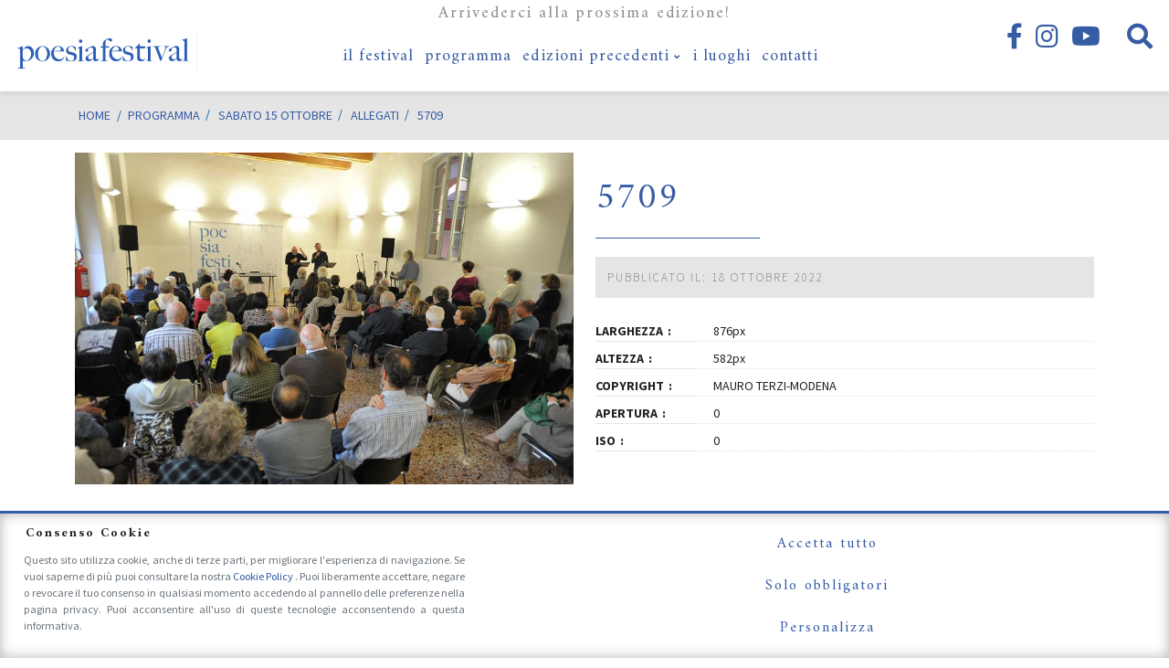

--- FILE ---
content_type: text/html; charset=UTF-8
request_url: https://www.poesiafestival.it/programma/sabato-15-ottobre/attachment/5709
body_size: 17529
content:
<!DOCTYPE html>
<html lang="it-IT" class="no-js">
<head>
	<meta charset="UTF-8">
	<meta name="viewport" content="width=device-width, initial-scale=1, shrink-to-fit=no">
	<link rel="profile" href="http://gmpg.org/xfn/11">
	<link rel="pingback" href="https://www.poesiafestival.it/xmlrpc.php">
	<link rel="shortcut icon" type="image/png" href="https://www.poesiafestival.it/wp-content/themes/poesiafestival/img/favicon.ico"/>
	
	<link rel="preconnect" href="https://fonts.gstatic.com">
	<link href="https://fonts.googleapis.com/css2?family=Amiri:ital,wght@0,400;0,700;1,400&family=Source+Sans+Pro:ital,wght@0,200;0,300;0,400;0,600;0,700;0,900;1,300;1,400&display=swap" rel="stylesheet">
	<link href="https://cdn.jsdelivr.net/npm/bootstrap@5.2.0/dist/css/bootstrap.min.css" rel="stylesheet" integrity="sha384-gH2yIJqKdNHPEq0n4Mqa/HGKIhSkIHeL5AyhkYV8i59U5AR6csBvApHHNl/vI1Bx" crossorigin="anonymous">


	<link rel="preload" href="https://www.poesiafestival.it/wp-content/themes/poesiafestival/fonts/linearicons/css/linearicons.css" as="style">
	<link rel="preload" href="https://www.poesiafestival.it/wp-content/themes/poesiafestival/fonts/fontawesome/css/all.min.css" as="style">
	<link rel="preload" href="https://www.poesiafestival.it/wp-content/themes/poesiafestival/fonts/fontawesome/webfonts/fa-brands-400.woff2" as="font">
		
	<meta name='robots' content='index, follow, max-image-preview:large, max-snippet:-1, max-video-preview:-1' />
	<style>img:is([sizes="auto" i], [sizes^="auto," i]) { contain-intrinsic-size: 3000px 1500px }</style>
			<!-- Consent Manager -->
		<link rel="preconnect" href="https://www.googletagmanager.com">

		<script type="text/javascript">
			window.dataLayer = window.dataLayer || [];

			function gtag() {
				dataLayer.push(arguments);
			}
			gtag('consent', 'default', {
				'ad_storage': 'denied',
				'ad_user_data': 'denied',
				'ad_personalization': 'denied',
				'analytics_storage': 'denied',
				'functionality_storage': 'granted',
				'personalization_storage': 'denied',
				'security_storage': 'denied',
			});

					</script>
		<!-- End Consent Manager -->

		<!-- Google Tag Manager -->
		<script>
			(function(w, d, s, l, i) {
				w[l] = w[l] || [];
				w[l].push({
					'gtm.start': new Date().getTime(),
					event: 'gtm.js'
				});
				var f = d.getElementsByTagName(s)[0],
					j = d.createElement(s),
					dl = l != 'dataLayer' ? '&l=' + l : '';
				j.async = true;
				j.src =
					'https://www.googletagmanager.com/gtm.js?id=' + i + dl;
				f.parentNode.insertBefore(j, f);
			})(window, document, 'script', 'dataLayer', 'GTM-5MXN68R');
		</script>
		<!-- End Google Tag Manager -->

	
	<!-- This site is optimized with the Yoast SEO plugin v26.7 - https://yoast.com/wordpress/plugins/seo/ -->
	<title>5709 - Poesia Festival</title>
	<meta name="description" content="5709 su Poesiafestival.it il sito di Poesia Festival, 13° Edizione dal 18 al 24 Settembre 2017" />
	<link rel="canonical" href="https://www.poesiafestival.it/programma/sabato-15-ottobre/attachment/5709/" />
	<meta property="og:locale" content="it_IT" />
	<meta property="og:type" content="article" />
	<meta property="og:title" content="5709 - Poesia Festival" />
	<meta property="og:description" content="5709 su Poesiafestival.it il sito di Poesia Festival, 13° Edizione dal 18 al 24 Settembre 2017" />
	<meta property="og:url" content="https://www.poesiafestival.it/programma/sabato-15-ottobre/attachment/5709/" />
	<meta property="og:site_name" content="Poesia Festival" />
	<meta property="article:publisher" content="http://www.facebook.com/pages/Poesiafestival/14306201290335" />
	<meta property="og:image" content="https://www.poesiafestival.it/programma/sabato-15-ottobre/attachment/5709" />
	<meta property="og:image:width" content="876" />
	<meta property="og:image:height" content="582" />
	<meta property="og:image:type" content="image/jpeg" />
	<meta name="twitter:card" content="summary_large_image" />
	<!-- / Yoast SEO plugin. -->


<link rel='dns-prefetch' href='//cdn.linearicons.com' />
<script type="text/javascript">
/* <![CDATA[ */
window._wpemojiSettings = {"baseUrl":"https:\/\/s.w.org\/images\/core\/emoji\/16.0.1\/72x72\/","ext":".png","svgUrl":"https:\/\/s.w.org\/images\/core\/emoji\/16.0.1\/svg\/","svgExt":".svg","source":{"concatemoji":"https:\/\/www.poesiafestival.it\/wp-includes\/js\/wp-emoji-release.min.js?ver=6.8.3"}};
/*! This file is auto-generated */
!function(s,n){var o,i,e;function c(e){try{var t={supportTests:e,timestamp:(new Date).valueOf()};sessionStorage.setItem(o,JSON.stringify(t))}catch(e){}}function p(e,t,n){e.clearRect(0,0,e.canvas.width,e.canvas.height),e.fillText(t,0,0);var t=new Uint32Array(e.getImageData(0,0,e.canvas.width,e.canvas.height).data),a=(e.clearRect(0,0,e.canvas.width,e.canvas.height),e.fillText(n,0,0),new Uint32Array(e.getImageData(0,0,e.canvas.width,e.canvas.height).data));return t.every(function(e,t){return e===a[t]})}function u(e,t){e.clearRect(0,0,e.canvas.width,e.canvas.height),e.fillText(t,0,0);for(var n=e.getImageData(16,16,1,1),a=0;a<n.data.length;a++)if(0!==n.data[a])return!1;return!0}function f(e,t,n,a){switch(t){case"flag":return n(e,"\ud83c\udff3\ufe0f\u200d\u26a7\ufe0f","\ud83c\udff3\ufe0f\u200b\u26a7\ufe0f")?!1:!n(e,"\ud83c\udde8\ud83c\uddf6","\ud83c\udde8\u200b\ud83c\uddf6")&&!n(e,"\ud83c\udff4\udb40\udc67\udb40\udc62\udb40\udc65\udb40\udc6e\udb40\udc67\udb40\udc7f","\ud83c\udff4\u200b\udb40\udc67\u200b\udb40\udc62\u200b\udb40\udc65\u200b\udb40\udc6e\u200b\udb40\udc67\u200b\udb40\udc7f");case"emoji":return!a(e,"\ud83e\udedf")}return!1}function g(e,t,n,a){var r="undefined"!=typeof WorkerGlobalScope&&self instanceof WorkerGlobalScope?new OffscreenCanvas(300,150):s.createElement("canvas"),o=r.getContext("2d",{willReadFrequently:!0}),i=(o.textBaseline="top",o.font="600 32px Arial",{});return e.forEach(function(e){i[e]=t(o,e,n,a)}),i}function t(e){var t=s.createElement("script");t.src=e,t.defer=!0,s.head.appendChild(t)}"undefined"!=typeof Promise&&(o="wpEmojiSettingsSupports",i=["flag","emoji"],n.supports={everything:!0,everythingExceptFlag:!0},e=new Promise(function(e){s.addEventListener("DOMContentLoaded",e,{once:!0})}),new Promise(function(t){var n=function(){try{var e=JSON.parse(sessionStorage.getItem(o));if("object"==typeof e&&"number"==typeof e.timestamp&&(new Date).valueOf()<e.timestamp+604800&&"object"==typeof e.supportTests)return e.supportTests}catch(e){}return null}();if(!n){if("undefined"!=typeof Worker&&"undefined"!=typeof OffscreenCanvas&&"undefined"!=typeof URL&&URL.createObjectURL&&"undefined"!=typeof Blob)try{var e="postMessage("+g.toString()+"("+[JSON.stringify(i),f.toString(),p.toString(),u.toString()].join(",")+"));",a=new Blob([e],{type:"text/javascript"}),r=new Worker(URL.createObjectURL(a),{name:"wpTestEmojiSupports"});return void(r.onmessage=function(e){c(n=e.data),r.terminate(),t(n)})}catch(e){}c(n=g(i,f,p,u))}t(n)}).then(function(e){for(var t in e)n.supports[t]=e[t],n.supports.everything=n.supports.everything&&n.supports[t],"flag"!==t&&(n.supports.everythingExceptFlag=n.supports.everythingExceptFlag&&n.supports[t]);n.supports.everythingExceptFlag=n.supports.everythingExceptFlag&&!n.supports.flag,n.DOMReady=!1,n.readyCallback=function(){n.DOMReady=!0}}).then(function(){return e}).then(function(){var e;n.supports.everything||(n.readyCallback(),(e=n.source||{}).concatemoji?t(e.concatemoji):e.wpemoji&&e.twemoji&&(t(e.twemoji),t(e.wpemoji)))}))}((window,document),window._wpemojiSettings);
/* ]]> */
</script>
<style id='wp-emoji-styles-inline-css' type='text/css'>

	img.wp-smiley, img.emoji {
		display: inline !important;
		border: none !important;
		box-shadow: none !important;
		height: 1em !important;
		width: 1em !important;
		margin: 0 0.07em !important;
		vertical-align: -0.1em !important;
		background: none !important;
		padding: 0 !important;
	}
</style>
<link rel='stylesheet' id='wp-block-library-css' href='https://www.poesiafestival.it/wp-includes/css/dist/block-library/style.min.css?ver=6.8.3' type='text/css' media='all' />
<style id='classic-theme-styles-inline-css' type='text/css'>
/*! This file is auto-generated */
.wp-block-button__link{color:#fff;background-color:#32373c;border-radius:9999px;box-shadow:none;text-decoration:none;padding:calc(.667em + 2px) calc(1.333em + 2px);font-size:1.125em}.wp-block-file__button{background:#32373c;color:#fff;text-decoration:none}
</style>
<style id='global-styles-inline-css' type='text/css'>
:root{--wp--preset--aspect-ratio--square: 1;--wp--preset--aspect-ratio--4-3: 4/3;--wp--preset--aspect-ratio--3-4: 3/4;--wp--preset--aspect-ratio--3-2: 3/2;--wp--preset--aspect-ratio--2-3: 2/3;--wp--preset--aspect-ratio--16-9: 16/9;--wp--preset--aspect-ratio--9-16: 9/16;--wp--preset--color--black: #000000;--wp--preset--color--cyan-bluish-gray: #abb8c3;--wp--preset--color--white: #ffffff;--wp--preset--color--pale-pink: #f78da7;--wp--preset--color--vivid-red: #cf2e2e;--wp--preset--color--luminous-vivid-orange: #ff6900;--wp--preset--color--luminous-vivid-amber: #fcb900;--wp--preset--color--light-green-cyan: #7bdcb5;--wp--preset--color--vivid-green-cyan: #00d084;--wp--preset--color--pale-cyan-blue: #8ed1fc;--wp--preset--color--vivid-cyan-blue: #0693e3;--wp--preset--color--vivid-purple: #9b51e0;--wp--preset--gradient--vivid-cyan-blue-to-vivid-purple: linear-gradient(135deg,rgba(6,147,227,1) 0%,rgb(155,81,224) 100%);--wp--preset--gradient--light-green-cyan-to-vivid-green-cyan: linear-gradient(135deg,rgb(122,220,180) 0%,rgb(0,208,130) 100%);--wp--preset--gradient--luminous-vivid-amber-to-luminous-vivid-orange: linear-gradient(135deg,rgba(252,185,0,1) 0%,rgba(255,105,0,1) 100%);--wp--preset--gradient--luminous-vivid-orange-to-vivid-red: linear-gradient(135deg,rgba(255,105,0,1) 0%,rgb(207,46,46) 100%);--wp--preset--gradient--very-light-gray-to-cyan-bluish-gray: linear-gradient(135deg,rgb(238,238,238) 0%,rgb(169,184,195) 100%);--wp--preset--gradient--cool-to-warm-spectrum: linear-gradient(135deg,rgb(74,234,220) 0%,rgb(151,120,209) 20%,rgb(207,42,186) 40%,rgb(238,44,130) 60%,rgb(251,105,98) 80%,rgb(254,248,76) 100%);--wp--preset--gradient--blush-light-purple: linear-gradient(135deg,rgb(255,206,236) 0%,rgb(152,150,240) 100%);--wp--preset--gradient--blush-bordeaux: linear-gradient(135deg,rgb(254,205,165) 0%,rgb(254,45,45) 50%,rgb(107,0,62) 100%);--wp--preset--gradient--luminous-dusk: linear-gradient(135deg,rgb(255,203,112) 0%,rgb(199,81,192) 50%,rgb(65,88,208) 100%);--wp--preset--gradient--pale-ocean: linear-gradient(135deg,rgb(255,245,203) 0%,rgb(182,227,212) 50%,rgb(51,167,181) 100%);--wp--preset--gradient--electric-grass: linear-gradient(135deg,rgb(202,248,128) 0%,rgb(113,206,126) 100%);--wp--preset--gradient--midnight: linear-gradient(135deg,rgb(2,3,129) 0%,rgb(40,116,252) 100%);--wp--preset--font-size--small: 13px;--wp--preset--font-size--medium: 20px;--wp--preset--font-size--large: 36px;--wp--preset--font-size--x-large: 42px;--wp--preset--spacing--20: 0.44rem;--wp--preset--spacing--30: 0.67rem;--wp--preset--spacing--40: 1rem;--wp--preset--spacing--50: 1.5rem;--wp--preset--spacing--60: 2.25rem;--wp--preset--spacing--70: 3.38rem;--wp--preset--spacing--80: 5.06rem;--wp--preset--shadow--natural: 6px 6px 9px rgba(0, 0, 0, 0.2);--wp--preset--shadow--deep: 12px 12px 50px rgba(0, 0, 0, 0.4);--wp--preset--shadow--sharp: 6px 6px 0px rgba(0, 0, 0, 0.2);--wp--preset--shadow--outlined: 6px 6px 0px -3px rgba(255, 255, 255, 1), 6px 6px rgba(0, 0, 0, 1);--wp--preset--shadow--crisp: 6px 6px 0px rgba(0, 0, 0, 1);}:where(.is-layout-flex){gap: 0.5em;}:where(.is-layout-grid){gap: 0.5em;}body .is-layout-flex{display: flex;}.is-layout-flex{flex-wrap: wrap;align-items: center;}.is-layout-flex > :is(*, div){margin: 0;}body .is-layout-grid{display: grid;}.is-layout-grid > :is(*, div){margin: 0;}:where(.wp-block-columns.is-layout-flex){gap: 2em;}:where(.wp-block-columns.is-layout-grid){gap: 2em;}:where(.wp-block-post-template.is-layout-flex){gap: 1.25em;}:where(.wp-block-post-template.is-layout-grid){gap: 1.25em;}.has-black-color{color: var(--wp--preset--color--black) !important;}.has-cyan-bluish-gray-color{color: var(--wp--preset--color--cyan-bluish-gray) !important;}.has-white-color{color: var(--wp--preset--color--white) !important;}.has-pale-pink-color{color: var(--wp--preset--color--pale-pink) !important;}.has-vivid-red-color{color: var(--wp--preset--color--vivid-red) !important;}.has-luminous-vivid-orange-color{color: var(--wp--preset--color--luminous-vivid-orange) !important;}.has-luminous-vivid-amber-color{color: var(--wp--preset--color--luminous-vivid-amber) !important;}.has-light-green-cyan-color{color: var(--wp--preset--color--light-green-cyan) !important;}.has-vivid-green-cyan-color{color: var(--wp--preset--color--vivid-green-cyan) !important;}.has-pale-cyan-blue-color{color: var(--wp--preset--color--pale-cyan-blue) !important;}.has-vivid-cyan-blue-color{color: var(--wp--preset--color--vivid-cyan-blue) !important;}.has-vivid-purple-color{color: var(--wp--preset--color--vivid-purple) !important;}.has-black-background-color{background-color: var(--wp--preset--color--black) !important;}.has-cyan-bluish-gray-background-color{background-color: var(--wp--preset--color--cyan-bluish-gray) !important;}.has-white-background-color{background-color: var(--wp--preset--color--white) !important;}.has-pale-pink-background-color{background-color: var(--wp--preset--color--pale-pink) !important;}.has-vivid-red-background-color{background-color: var(--wp--preset--color--vivid-red) !important;}.has-luminous-vivid-orange-background-color{background-color: var(--wp--preset--color--luminous-vivid-orange) !important;}.has-luminous-vivid-amber-background-color{background-color: var(--wp--preset--color--luminous-vivid-amber) !important;}.has-light-green-cyan-background-color{background-color: var(--wp--preset--color--light-green-cyan) !important;}.has-vivid-green-cyan-background-color{background-color: var(--wp--preset--color--vivid-green-cyan) !important;}.has-pale-cyan-blue-background-color{background-color: var(--wp--preset--color--pale-cyan-blue) !important;}.has-vivid-cyan-blue-background-color{background-color: var(--wp--preset--color--vivid-cyan-blue) !important;}.has-vivid-purple-background-color{background-color: var(--wp--preset--color--vivid-purple) !important;}.has-black-border-color{border-color: var(--wp--preset--color--black) !important;}.has-cyan-bluish-gray-border-color{border-color: var(--wp--preset--color--cyan-bluish-gray) !important;}.has-white-border-color{border-color: var(--wp--preset--color--white) !important;}.has-pale-pink-border-color{border-color: var(--wp--preset--color--pale-pink) !important;}.has-vivid-red-border-color{border-color: var(--wp--preset--color--vivid-red) !important;}.has-luminous-vivid-orange-border-color{border-color: var(--wp--preset--color--luminous-vivid-orange) !important;}.has-luminous-vivid-amber-border-color{border-color: var(--wp--preset--color--luminous-vivid-amber) !important;}.has-light-green-cyan-border-color{border-color: var(--wp--preset--color--light-green-cyan) !important;}.has-vivid-green-cyan-border-color{border-color: var(--wp--preset--color--vivid-green-cyan) !important;}.has-pale-cyan-blue-border-color{border-color: var(--wp--preset--color--pale-cyan-blue) !important;}.has-vivid-cyan-blue-border-color{border-color: var(--wp--preset--color--vivid-cyan-blue) !important;}.has-vivid-purple-border-color{border-color: var(--wp--preset--color--vivid-purple) !important;}.has-vivid-cyan-blue-to-vivid-purple-gradient-background{background: var(--wp--preset--gradient--vivid-cyan-blue-to-vivid-purple) !important;}.has-light-green-cyan-to-vivid-green-cyan-gradient-background{background: var(--wp--preset--gradient--light-green-cyan-to-vivid-green-cyan) !important;}.has-luminous-vivid-amber-to-luminous-vivid-orange-gradient-background{background: var(--wp--preset--gradient--luminous-vivid-amber-to-luminous-vivid-orange) !important;}.has-luminous-vivid-orange-to-vivid-red-gradient-background{background: var(--wp--preset--gradient--luminous-vivid-orange-to-vivid-red) !important;}.has-very-light-gray-to-cyan-bluish-gray-gradient-background{background: var(--wp--preset--gradient--very-light-gray-to-cyan-bluish-gray) !important;}.has-cool-to-warm-spectrum-gradient-background{background: var(--wp--preset--gradient--cool-to-warm-spectrum) !important;}.has-blush-light-purple-gradient-background{background: var(--wp--preset--gradient--blush-light-purple) !important;}.has-blush-bordeaux-gradient-background{background: var(--wp--preset--gradient--blush-bordeaux) !important;}.has-luminous-dusk-gradient-background{background: var(--wp--preset--gradient--luminous-dusk) !important;}.has-pale-ocean-gradient-background{background: var(--wp--preset--gradient--pale-ocean) !important;}.has-electric-grass-gradient-background{background: var(--wp--preset--gradient--electric-grass) !important;}.has-midnight-gradient-background{background: var(--wp--preset--gradient--midnight) !important;}.has-small-font-size{font-size: var(--wp--preset--font-size--small) !important;}.has-medium-font-size{font-size: var(--wp--preset--font-size--medium) !important;}.has-large-font-size{font-size: var(--wp--preset--font-size--large) !important;}.has-x-large-font-size{font-size: var(--wp--preset--font-size--x-large) !important;}
:where(.wp-block-post-template.is-layout-flex){gap: 1.25em;}:where(.wp-block-post-template.is-layout-grid){gap: 1.25em;}
:where(.wp-block-columns.is-layout-flex){gap: 2em;}:where(.wp-block-columns.is-layout-grid){gap: 2em;}
:root :where(.wp-block-pullquote){font-size: 1.5em;line-height: 1.6;}
</style>
<link rel='stylesheet' id='aprivacy-style-css' href='https://www.poesiafestival.it/wp-content/plugins/aitec-privacy-cookie/css/style.css?ver=1.0.0' type='text/css' media='all' />
<link rel='stylesheet' id='contact-form-7-css' href='https://www.poesiafestival.it/wp-content/plugins/contact-form-7/includes/css/styles.css?ver=6.1.4' type='text/css' media='all' />
<link rel='stylesheet' id='sr7css-css' href='//www.poesiafestival.it/wp-content/plugins/revslider/public/css/sr7.css?ver=6.7.34' type='text/css' media='all' />
<link rel='stylesheet' id='saswp-style-css' href='https://www.poesiafestival.it/wp-content/plugins/schema-and-structured-data-for-wp/admin_section/css/saswp-style.min.css?ver=1.54.1' type='text/css' media='all' />
<link rel='stylesheet' id='animate-css' href='https://www.poesiafestival.it/wp-content/themes/poesiafestival/css/animate.css?ver=3.7.2' type='text/css' media='screen' />
<link rel='stylesheet' id='extra-animate-css' href='https://www.poesiafestival.it/wp-content/themes/poesiafestival/css/extra-animate.css?ver=1.0.0' type='text/css' media='screen' />
<link rel='stylesheet' id='linear-icons-css' href='https://cdn.linearicons.com/free/1.0.0/icon-font.min.css?ver=1.0.0' type='text/css' media='screen' />
<link rel='stylesheet' id='linearicons-css' href='https://www.poesiafestival.it/wp-content/themes/poesiafestival/fonts/linearicons/css/linearicons.css?ver=1.0.0' type='text/css' media='screen' />
<link rel='stylesheet' id='fontawesome-css' href='https://www.poesiafestival.it/wp-content/themes/poesiafestival/fonts/fontawesome/css/all.min.css?ver=5.12.1' type='text/css' media='screen' />
<link rel='stylesheet' id='poesiafestival-css' href='https://www.poesiafestival.it/wp-content/themes/poesiafestival/style.css?ver=1.0.10' type='text/css' media='screen' />
<script type="text/javascript" src="https://www.poesiafestival.it/wp-includes/js/jquery/jquery.min.js?ver=3.7.1" id="jquery-core-js"></script>
<script type="text/javascript" src="https://www.poesiafestival.it/wp-includes/js/jquery/jquery-migrate.min.js?ver=3.4.1" id="jquery-migrate-js"></script>
<script type="text/javascript" id="aprivacy-js-ajax-js-extra">
/* <![CDATA[ */
var priv_aitec_ajax = {"ajaxurl":"https:\/\/www.poesiafestival.it\/wp-admin\/admin-ajax.php"};
/* ]]> */
</script>
<script type="text/javascript" src="https://www.poesiafestival.it/wp-content/plugins/aitec-privacy-cookie/js/privacy.lib.js?ver=1.1" id="aprivacy-js-ajax-js"></script>
<script type="text/javascript" src="//www.poesiafestival.it/wp-content/plugins/revslider/public/js/libs/tptools.js?ver=6.7.34" id="tp-tools-js" async="async" data-wp-strategy="async"></script>
<script type="text/javascript" src="//www.poesiafestival.it/wp-content/plugins/revslider/public/js/sr7.js?ver=6.7.34" id="sr7-js" async="async" data-wp-strategy="async"></script>
<script></script><link rel="https://api.w.org/" href="https://www.poesiafestival.it/wp-json/" /><link rel="alternate" title="JSON" type="application/json" href="https://www.poesiafestival.it/wp-json/wp/v2/media/12734" /><link rel="EditURI" type="application/rsd+xml" title="RSD" href="https://www.poesiafestival.it/xmlrpc.php?rsd" />
<link rel='shortlink' href='https://www.poesiafestival.it/?p=12734' />
<link rel="alternate" title="oEmbed (JSON)" type="application/json+oembed" href="https://www.poesiafestival.it/wp-json/oembed/1.0/embed?url=https%3A%2F%2Fwww.poesiafestival.it%2Fprogramma%2Fsabato-15-ottobre%2Fattachment%2F5709" />
<link rel="alternate" title="oEmbed (XML)" type="text/xml+oembed" href="https://www.poesiafestival.it/wp-json/oembed/1.0/embed?url=https%3A%2F%2Fwww.poesiafestival.it%2Fprogramma%2Fsabato-15-ottobre%2Fattachment%2F5709&#038;format=xml" />
<meta name="generator" content="Powered by WPBakery Page Builder - drag and drop page builder for WordPress."/>
<link rel="amphtml" href="https://www.poesiafestival.it/programma/sabato-15-ottobre/attachment/5709?amp"><link rel="preconnect" href="https://fonts.googleapis.com">
<link rel="preconnect" href="https://fonts.gstatic.com/" crossorigin>
<meta name="generator" content="Powered by Slider Revolution 6.7.34 - responsive, Mobile-Friendly Slider Plugin for WordPress with comfortable drag and drop interface." />
<link rel="icon" href="https://www.poesiafestival.it/wp-content/uploads/2018/03/cropped-poesia-festival_favicon-32x32.jpg" sizes="32x32" />
<link rel="icon" href="https://www.poesiafestival.it/wp-content/uploads/2018/03/cropped-poesia-festival_favicon-192x192.jpg" sizes="192x192" />
<link rel="apple-touch-icon" href="https://www.poesiafestival.it/wp-content/uploads/2018/03/cropped-poesia-festival_favicon-180x180.jpg" />
<meta name="msapplication-TileImage" content="https://www.poesiafestival.it/wp-content/uploads/2018/03/cropped-poesia-festival_favicon-270x270.jpg" />
<script>
	window._tpt			??= {};
	window.SR7			??= {};
	_tpt.R				??= {};
	_tpt.R.fonts		??= {};
	_tpt.R.fonts.customFonts??= {};
	SR7.devMode			=  false;
	SR7.F 				??= {};
	SR7.G				??= {};
	SR7.LIB				??= {};
	SR7.E				??= {};
	SR7.E.gAddons		??= {};
	SR7.E.php 			??= {};
	SR7.E.nonce			= '3a984fbf0e';
	SR7.E.ajaxurl		= 'https://www.poesiafestival.it/wp-admin/admin-ajax.php';
	SR7.E.resturl		= 'https://www.poesiafestival.it/wp-json/';
	SR7.E.slug_path		= 'revslider/revslider.php';
	SR7.E.slug			= 'revslider';
	SR7.E.plugin_url	= 'https://www.poesiafestival.it/wp-content/plugins/revslider/';
	SR7.E.wp_plugin_url = 'https://www.poesiafestival.it/wp-content/plugins/';
	SR7.E.revision		= '6.7.34';
	SR7.E.fontBaseUrl	= '//fonts.googleapis.com/css2?family=';
	SR7.G.breakPoints 	= [1240,1024,778,480];
	SR7.E.modules 		= ['module','page','slide','layer','draw','animate','srtools','canvas','defaults','carousel','navigation','media','modifiers','migration'];
	SR7.E.libs 			= ['WEBGL'];
	SR7.E.css 			= ['csslp','cssbtns','cssfilters','cssnav','cssmedia'];
	SR7.E.resources		= {};
	SR7.E.ytnc			= false;
	SR7.JSON			??= {};
/*! Slider Revolution 7.0 - Page Processor */
!function(){"use strict";window.SR7??={},window._tpt??={},SR7.version="Slider Revolution 6.7.16",_tpt.getMobileZoom=()=>_tpt.is_mobile?document.documentElement.clientWidth/window.innerWidth:1,_tpt.getWinDim=function(t){_tpt.screenHeightWithUrlBar??=window.innerHeight;let e=SR7.F?.modal?.visible&&SR7.M[SR7.F.module.getIdByAlias(SR7.F.modal.requested)];_tpt.scrollBar=window.innerWidth!==document.documentElement.clientWidth||e&&window.innerWidth!==e.c.module.clientWidth,_tpt.winW=_tpt.getMobileZoom()*window.innerWidth-(_tpt.scrollBar||"prepare"==t?_tpt.scrollBarW??_tpt.mesureScrollBar():0),_tpt.winH=_tpt.getMobileZoom()*window.innerHeight,_tpt.winWAll=document.documentElement.clientWidth},_tpt.getResponsiveLevel=function(t,e){SR7.M[e];return _tpt.closestGE(t,_tpt.winWAll)},_tpt.mesureScrollBar=function(){let t=document.createElement("div");return t.className="RSscrollbar-measure",t.style.width="100px",t.style.height="100px",t.style.overflow="scroll",t.style.position="absolute",t.style.top="-9999px",document.body.appendChild(t),_tpt.scrollBarW=t.offsetWidth-t.clientWidth,document.body.removeChild(t),_tpt.scrollBarW},_tpt.loadCSS=async function(t,e,s){return s?_tpt.R.fonts.required[e].status=1:(_tpt.R[e]??={},_tpt.R[e].status=1),new Promise(((i,n)=>{if(_tpt.isStylesheetLoaded(t))s?_tpt.R.fonts.required[e].status=2:_tpt.R[e].status=2,i();else{const o=document.createElement("link");o.rel="stylesheet";let l="text",r="css";o["type"]=l+"/"+r,o.href=t,o.onload=()=>{s?_tpt.R.fonts.required[e].status=2:_tpt.R[e].status=2,i()},o.onerror=()=>{s?_tpt.R.fonts.required[e].status=3:_tpt.R[e].status=3,n(new Error(`Failed to load CSS: ${t}`))},document.head.appendChild(o)}}))},_tpt.addContainer=function(t){const{tag:e="div",id:s,class:i,datas:n,textContent:o,iHTML:l}=t,r=document.createElement(e);if(s&&""!==s&&(r.id=s),i&&""!==i&&(r.className=i),n)for(const[t,e]of Object.entries(n))"style"==t?r.style.cssText=e:r.setAttribute(`data-${t}`,e);return o&&(r.textContent=o),l&&(r.innerHTML=l),r},_tpt.collector=function(){return{fragment:new DocumentFragment,add(t){var e=_tpt.addContainer(t);return this.fragment.appendChild(e),e},append(t){t.appendChild(this.fragment)}}},_tpt.isStylesheetLoaded=function(t){let e=t.split("?")[0];return Array.from(document.querySelectorAll('link[rel="stylesheet"], link[rel="preload"]')).some((t=>t.href.split("?")[0]===e))},_tpt.preloader={requests:new Map,preloaderTemplates:new Map,show:function(t,e){if(!e||!t)return;const{type:s,color:i}=e;if(s<0||"off"==s)return;const n=`preloader_${s}`;let o=this.preloaderTemplates.get(n);o||(o=this.build(s,i),this.preloaderTemplates.set(n,o)),this.requests.has(t)||this.requests.set(t,{count:0});const l=this.requests.get(t);clearTimeout(l.timer),l.count++,1===l.count&&(l.timer=setTimeout((()=>{l.preloaderClone=o.cloneNode(!0),l.anim&&l.anim.kill(),void 0!==_tpt.gsap?l.anim=_tpt.gsap.fromTo(l.preloaderClone,1,{opacity:0},{opacity:1}):l.preloaderClone.classList.add("sr7-fade-in"),t.appendChild(l.preloaderClone)}),150))},hide:function(t){if(!this.requests.has(t))return;const e=this.requests.get(t);e.count--,e.count<0&&(e.count=0),e.anim&&e.anim.kill(),0===e.count&&(clearTimeout(e.timer),e.preloaderClone&&(e.preloaderClone.classList.remove("sr7-fade-in"),e.anim=_tpt.gsap.to(e.preloaderClone,.3,{opacity:0,onComplete:function(){e.preloaderClone.remove()}})))},state:function(t){if(!this.requests.has(t))return!1;return this.requests.get(t).count>0},build:(t,e="#ffffff",s="")=>{if(t<0||"off"===t)return null;const i=parseInt(t);if(t="prlt"+i,isNaN(i))return null;if(_tpt.loadCSS(SR7.E.plugin_url+"public/css/preloaders/t"+i+".css","preloader_"+t),isNaN(i)||i<6){const n=`background-color:${e}`,o=1===i||2==i?n:"",l=3===i||4==i?n:"",r=_tpt.collector();["dot1","dot2","bounce1","bounce2","bounce3"].forEach((t=>r.add({tag:"div",class:t,datas:{style:l}})));const d=_tpt.addContainer({tag:"sr7-prl",class:`${t} ${s}`,datas:{style:o}});return r.append(d),d}{let n={};if(7===i){let t;e.startsWith("#")?(t=e.replace("#",""),t=`rgba(${parseInt(t.substring(0,2),16)}, ${parseInt(t.substring(2,4),16)}, ${parseInt(t.substring(4,6),16)}, `):e.startsWith("rgb")&&(t=e.slice(e.indexOf("(")+1,e.lastIndexOf(")")).split(",").map((t=>t.trim())),t=`rgba(${t[0]}, ${t[1]}, ${t[2]}, `),t&&(n.style=`border-top-color: ${t}0.65); border-bottom-color: ${t}0.15); border-left-color: ${t}0.65); border-right-color: ${t}0.15)`)}else 12===i&&(n.style=`background:${e}`);const o=[10,0,4,2,5,9,0,4,4,2][i-6],l=_tpt.collector(),r=l.add({tag:"div",class:"sr7-prl-inner",datas:n});Array.from({length:o}).forEach((()=>r.appendChild(l.add({tag:"span",datas:{style:`background:${e}`}}))));const d=_tpt.addContainer({tag:"sr7-prl",class:`${t} ${s}`});return l.append(d),d}}},SR7.preLoader={show:(t,e)=>{"off"!==(SR7.M[t]?.settings?.pLoader?.type??"off")&&_tpt.preloader.show(e||SR7.M[t].c.module,SR7.M[t]?.settings?.pLoader??{color:"#fff",type:10})},hide:(t,e)=>{"off"!==(SR7.M[t]?.settings?.pLoader?.type??"off")&&_tpt.preloader.hide(e||SR7.M[t].c.module)},state:(t,e)=>_tpt.preloader.state(e||SR7.M[t].c.module)},_tpt.prepareModuleHeight=function(t){window.SR7.M??={},window.SR7.M[t.id]??={},"ignore"==t.googleFont&&(SR7.E.ignoreGoogleFont=!0);let e=window.SR7.M[t.id];if(null==_tpt.scrollBarW&&_tpt.mesureScrollBar(),e.c??={},e.states??={},e.settings??={},e.settings.size??={},t.fixed&&(e.settings.fixed=!0),e.c.module=document.querySelector("sr7-module#"+t.id),e.c.adjuster=e.c.module.getElementsByTagName("sr7-adjuster")[0],e.c.content=e.c.module.getElementsByTagName("sr7-content")[0],"carousel"==t.type&&(e.c.carousel=e.c.content.getElementsByTagName("sr7-carousel")[0]),null==e.c.module||null==e.c.module)return;t.plType&&t.plColor&&(e.settings.pLoader={type:t.plType,color:t.plColor}),void 0===t.plType||"off"===t.plType||SR7.preLoader.state(t.id)&&SR7.preLoader.state(t.id,e.c.module)||SR7.preLoader.show(t.id,e.c.module),_tpt.winW||_tpt.getWinDim("prepare"),_tpt.getWinDim();let s=""+e.c.module.dataset?.modal;"modal"==s||"true"==s||"undefined"!==s&&"false"!==s||(e.settings.size.fullWidth=t.size.fullWidth,e.LEV??=_tpt.getResponsiveLevel(window.SR7.G.breakPoints,t.id),t.vpt=_tpt.fillArray(t.vpt,5),e.settings.vPort=t.vpt[e.LEV],void 0!==t.el&&"720"==t.el[4]&&t.gh[4]!==t.el[4]&&"960"==t.el[3]&&t.gh[3]!==t.el[3]&&"768"==t.el[2]&&t.gh[2]!==t.el[2]&&delete t.el,e.settings.size.height=null==t.el||null==t.el[e.LEV]||0==t.el[e.LEV]||"auto"==t.el[e.LEV]?_tpt.fillArray(t.gh,5,-1):_tpt.fillArray(t.el,5,-1),e.settings.size.width=_tpt.fillArray(t.gw,5,-1),e.settings.size.minHeight=_tpt.fillArray(t.mh??[0],5,-1),e.cacheSize={fullWidth:e.settings.size?.fullWidth,fullHeight:e.settings.size?.fullHeight},void 0!==t.off&&(t.off?.t&&(e.settings.size.m??={})&&(e.settings.size.m.t=t.off.t),t.off?.b&&(e.settings.size.m??={})&&(e.settings.size.m.b=t.off.b),t.off?.l&&(e.settings.size.p??={})&&(e.settings.size.p.l=t.off.l),t.off?.r&&(e.settings.size.p??={})&&(e.settings.size.p.r=t.off.r),e.offsetPrepared=!0),_tpt.updatePMHeight(t.id,t,!0))},_tpt.updatePMHeight=(t,e,s)=>{let i=SR7.M[t];var n=i.settings.size.fullWidth?_tpt.winW:i.c.module.parentNode.offsetWidth;n=0===n||isNaN(n)?_tpt.winW:n;let o=i.settings.size.width[i.LEV]||i.settings.size.width[i.LEV++]||i.settings.size.width[i.LEV--]||n,l=i.settings.size.height[i.LEV]||i.settings.size.height[i.LEV++]||i.settings.size.height[i.LEV--]||0,r=i.settings.size.minHeight[i.LEV]||i.settings.size.minHeight[i.LEV++]||i.settings.size.minHeight[i.LEV--]||0;if(l="auto"==l?0:l,l=parseInt(l),"carousel"!==e.type&&(n-=parseInt(e.onw??0)||0),i.MP=!i.settings.size.fullWidth&&n<o||_tpt.winW<o?Math.min(1,n/o):1,e.size.fullScreen||e.size.fullHeight){let t=parseInt(e.fho)||0,s=(""+e.fho).indexOf("%")>-1;e.newh=_tpt.winH-(s?_tpt.winH*t/100:t)}else e.newh=i.MP*Math.max(l,r);if(e.newh+=(parseInt(e.onh??0)||0)+(parseInt(e.carousel?.pt)||0)+(parseInt(e.carousel?.pb)||0),void 0!==e.slideduration&&(e.newh=Math.max(e.newh,parseInt(e.slideduration)/3)),e.shdw&&_tpt.buildShadow(e.id,e),i.c.adjuster.style.height=e.newh+"px",i.c.module.style.height=e.newh+"px",i.c.content.style.height=e.newh+"px",i.states.heightPrepared=!0,i.dims??={},i.dims.moduleRect=i.c.module.getBoundingClientRect(),i.c.content.style.left="-"+i.dims.moduleRect.left+"px",!i.settings.size.fullWidth)return s&&requestAnimationFrame((()=>{n!==i.c.module.parentNode.offsetWidth&&_tpt.updatePMHeight(e.id,e)})),void _tpt.bgStyle(e.id,e,window.innerWidth==_tpt.winW,!0);_tpt.bgStyle(e.id,e,window.innerWidth==_tpt.winW,!0),requestAnimationFrame((function(){s&&requestAnimationFrame((()=>{n!==i.c.module.parentNode.offsetWidth&&_tpt.updatePMHeight(e.id,e)}))})),i.earlyResizerFunction||(i.earlyResizerFunction=function(){requestAnimationFrame((function(){_tpt.getWinDim(),_tpt.moduleDefaults(e.id,e),_tpt.updateSlideBg(t,!0)}))},window.addEventListener("resize",i.earlyResizerFunction))},_tpt.buildShadow=function(t,e){let s=SR7.M[t];null==s.c.shadow&&(s.c.shadow=document.createElement("sr7-module-shadow"),s.c.shadow.classList.add("sr7-shdw-"+e.shdw),s.c.content.appendChild(s.c.shadow))},_tpt.bgStyle=async(t,e,s,i,n)=>{const o=SR7.M[t];if((e=e??o.settings).fixed&&!o.c.module.classList.contains("sr7-top-fixed")&&(o.c.module.classList.add("sr7-top-fixed"),o.c.module.style.position="fixed",o.c.module.style.width="100%",o.c.module.style.top="0px",o.c.module.style.left="0px",o.c.module.style.pointerEvents="none",o.c.module.style.zIndex=5e3,o.c.content.style.pointerEvents="none"),null==o.c.bgcanvas){let t=document.createElement("sr7-module-bg"),l=!1;if("string"==typeof e?.bg?.color&&e?.bg?.color.includes("{"))if(_tpt.gradient&&_tpt.gsap)e.bg.color=_tpt.gradient.convert(e.bg.color);else try{let t=JSON.parse(e.bg.color);(t?.orig||t?.string)&&(e.bg.color=JSON.parse(e.bg.color))}catch(t){return}let r="string"==typeof e?.bg?.color?e?.bg?.color||"transparent":e?.bg?.color?.string??e?.bg?.color?.orig??e?.bg?.color?.color??"transparent";if(t.style["background"+(String(r).includes("grad")?"":"Color")]=r,("transparent"!==r||n)&&(l=!0),o.offsetPrepared&&(t.style.visibility="hidden"),e?.bg?.image?.src&&(t.style.backgroundImage=`url(${e?.bg?.image.src})`,t.style.backgroundSize=""==(e.bg.image?.size??"")?"cover":e.bg.image.size,t.style.backgroundPosition=e.bg.image.position,t.style.backgroundRepeat=""==e.bg.image.repeat||null==e.bg.image.repeat?"no-repeat":e.bg.image.repeat,l=!0),!l)return;o.c.bgcanvas=t,e.size.fullWidth?t.style.width=_tpt.winW-(s&&_tpt.winH<document.body.offsetHeight?_tpt.scrollBarW:0)+"px":i&&(t.style.width=o.c.module.offsetWidth+"px"),e.sbt?.use?o.c.content.appendChild(o.c.bgcanvas):o.c.module.appendChild(o.c.bgcanvas)}o.c.bgcanvas.style.height=void 0!==e.newh?e.newh+"px":("carousel"==e.type?o.dims.module.h:o.dims.content.h)+"px",o.c.bgcanvas.style.left=!s&&e.sbt?.use||o.c.bgcanvas.closest("SR7-CONTENT")?"0px":"-"+(o?.dims?.moduleRect?.left??0)+"px"},_tpt.updateSlideBg=function(t,e){const s=SR7.M[t];let i=s.settings;s?.c?.bgcanvas&&(i.size.fullWidth?s.c.bgcanvas.style.width=_tpt.winW-(e&&_tpt.winH<document.body.offsetHeight?_tpt.scrollBarW:0)+"px":preparing&&(s.c.bgcanvas.style.width=s.c.module.offsetWidth+"px"))},_tpt.moduleDefaults=(t,e)=>{let s=SR7.M[t];null!=s&&null!=s.c&&null!=s.c.module&&(s.dims??={},s.dims.moduleRect=s.c.module.getBoundingClientRect(),s.c.content.style.left="-"+s.dims.moduleRect.left+"px",s.c.content.style.width=_tpt.winW-_tpt.scrollBarW+"px","carousel"==e.type&&(s.c.module.style.overflow="visible"),_tpt.bgStyle(t,e,window.innerWidth==_tpt.winW))},_tpt.getOffset=t=>{var e=t.getBoundingClientRect(),s=window.pageXOffset||document.documentElement.scrollLeft,i=window.pageYOffset||document.documentElement.scrollTop;return{top:e.top+i,left:e.left+s}},_tpt.fillArray=function(t,e){let s,i;t=Array.isArray(t)?t:[t];let n=Array(e),o=t.length;for(i=0;i<t.length;i++)n[i+(e-o)]=t[i],null==s&&"#"!==t[i]&&(s=t[i]);for(let t=0;t<e;t++)void 0!==n[t]&&"#"!=n[t]||(n[t]=s),s=n[t];return n},_tpt.closestGE=function(t,e){let s=Number.MAX_VALUE,i=-1;for(let n=0;n<t.length;n++)t[n]-1>=e&&t[n]-1-e<s&&(s=t[n]-1-e,i=n);return++i}}();</script>
<noscript><style> .wpb_animate_when_almost_visible { opacity: 1; }</style></noscript>	<!--[if lt IE 9]>
	<script src="https://www.poesiafestival.it/wp-content/themes/poesiafestival/js/html5.js"></script>
	<![endif]-->
	
</head>

<body class="attachment wp-singular attachment-template-default single single-attachment postid-12734 attachmentid-12734 attachment-jpeg wp-theme-poesiafestival wpb-js-composer js-comp-ver-8.5 vc_responsive">	
	<div class="page-wrapper">
		<header id="main-header" class="animated fadeIn delayHalf">
			<div class="container-fluid">
				<div class="row">
					<div class="col-12">
						<div id="main-menu-wrapper">
							
							<h2 id="edition-claim" class="animated fadeInDown delayHalf">Arrivederci alla prossima edizione!</h2>
							
							<ul id="social-wrapper">
																<li><a href="https://www.facebook.com/PoesiaFestival/"><i class="fab fa-facebook-f"></i></a></li>
																<li><a href="https://www.instagram.com/poesiafestival/"><i class="fab fa-instagram"></i></a></li>
																<li><a href="https://www.youtube.com/user/PoesiaFestivalUtdC"><i class="fab fa-youtube"></i></a></li>
																<li class="separator"></li>
								<li>
									<i class="fa fa-search top-search-toggle"></i>
									<div id="top-search">	<div class="search-wrapper">
		<i class="fa fa-close" id="close-search"></i>
		<form action="/" method="get">
			<div class="container">
				<div class="row">
					<div class="col-md-12">
						<input type="text" name="s" id="search" value="" placeholder="Scrivi qui"/>
						<span class="search-submit-wrapper"><input type="submit" class="search-submit" value="Cerca" /><i class="fa fa-search"></i></span>
					</div>
				</div>
			</div>
		</form>
	</div></div>
								</li>
							</ul>
							
							<a id="logo-wrapper" class="" href="https://www.poesiafestival.it/" title="Poesia Festival">
								<img src="https://www.poesiafestival.it/wp-content/uploads/2018/08/logo-poesia-festival-generico-ridotto-integrale.png" alt="Poesia Festival" class="logo"/>
							</a>
						
							<div id="mobile-menu-toggle">
								<span></span>
								<span></span>
								<span></span>
							</div>
							
							<ul id="main-menu" class="menu main-menu"><li id="menu-item-5534" class="menu-item menu-item-type-post_type menu-item-object-page menu-item-5534"><a href="https://www.poesiafestival.it/il-festival"><span class="mainMenuElement">Il Festival</span></a></li>
<li id="menu-item-9429" class="menu-item menu-item-type-post_type menu-item-object-page menu-item-9429"><a href="https://www.poesiafestival.it/programma"><span class="mainMenuElement">Programma</span></a></li>
<li id="menu-item-7875" class="menu-item menu-item-type-post_type_archive menu-item-object-archive_post menu-item-has-children menu-item-7875"><a href="https://www.poesiafestival.it/edizioni-passate"><span class="mainMenuElement">Edizioni precedenti</span></a>
<ul class="sub-menu">
	<li id="menu-item-17957" class="menu-item menu-item-type-post_type menu-item-object-archive_post menu-item-17957"><a href="https://www.poesiafestival.it/edizioni-passate/poesia-festival-2025"><span class="mainMenuElement">Poesia Festival 2025</span></a></li>
	<li id="menu-item-16613" class="menu-item menu-item-type-post_type menu-item-object-archive_post menu-item-16613"><a href="https://www.poesiafestival.it/edizioni-passate/poesia-festival-2024-20-edizione"><span class="mainMenuElement">Poesia Festival 2024 | 20^ Edizione</span></a></li>
	<li id="menu-item-14845" class="menu-item menu-item-type-post_type menu-item-object-archive_post menu-item-14845"><a href="https://www.poesiafestival.it/edizioni-passate/poesia-festival-2023"><span class="mainMenuElement">Poesia Festival 2023</span></a></li>
	<li id="menu-item-12937" class="menu-item menu-item-type-post_type menu-item-object-archive_post menu-item-12937"><a href="https://www.poesiafestival.it/edizioni-passate/poesia-festival-2022-seconda-parte"><span class="mainMenuElement">Poesia Festival 2022 Seconda Parte</span></a></li>
	<li id="menu-item-12107" class="menu-item menu-item-type-post_type menu-item-object-archive_post menu-item-12107"><a href="https://www.poesiafestival.it/edizioni-passate/poesia-festival-2022-prima-parte"><span class="mainMenuElement">Poesia Festival 2022 Prima Parte</span></a></li>
	<li id="menu-item-11255" class="menu-item menu-item-type-post_type menu-item-object-archive_post menu-item-11255"><a href="https://www.poesiafestival.it/edizioni-passate/poesia-festival-2021-seconda-parte"><span class="mainMenuElement">Poesia Festival 2021 Seconda Parte</span></a></li>
	<li id="menu-item-10318" class="menu-item menu-item-type-post_type menu-item-object-archive_post menu-item-10318"><a href="https://www.poesiafestival.it/edizioni-passate/poesia-festival-2021-prima-parte"><span class="mainMenuElement">Poesia Festival 2021 Prima Parte</span></a></li>
	<li id="menu-item-9397" class="menu-item menu-item-type-post_type menu-item-object-archive_post menu-item-9397"><a href="https://www.poesiafestival.it/edizioni-passate/poesia-festival-2020"><span class="mainMenuElement">Poesia Festival 2020</span></a></li>
	<li id="menu-item-7904" class="menu-item menu-item-type-post_type menu-item-object-archive_post menu-item-7904"><a href="https://www.poesiafestival.it/edizioni-passate/poesia-festival-2019"><span class="mainMenuElement">Poesia Festival 2019</span></a></li>
	<li id="menu-item-7882" class="menu-item menu-item-type-post_type menu-item-object-archive_post menu-item-7882"><a href="https://www.poesiafestival.it/edizioni-passate/poesia-festival-2018"><span class="mainMenuElement">Poesia Festival 2018</span></a></li>
	<li id="menu-item-7881" class="menu-item menu-item-type-post_type menu-item-object-archive_post menu-item-7881"><a href="https://www.poesiafestival.it/edizioni-passate/poesia-festival-2017"><span class="mainMenuElement">Poesia Festival 2017</span></a></li>
	<li id="menu-item-7880" class="menu-item menu-item-type-post_type menu-item-object-archive_post menu-item-7880"><a href="https://www.poesiafestival.it/edizioni-passate/poesia-festival-2016"><span class="mainMenuElement">Poesia Festival 2016</span></a></li>
	<li id="menu-item-9430" class="menu-item menu-item-type-post_type_archive menu-item-object-archive_post menu-item-9430"><a href="https://www.poesiafestival.it/edizioni-passate"><span class="mainMenuElement">Tutte le edizioni</span></a></li>
</ul>
</li>
<li id="menu-item-7287" class="menu-item menu-item-type-taxonomy menu-item-object-location_category menu-item-7287"><a href="https://www.poesiafestival.it/tipologia-luogo/i-luoghi-del-festival"><span class="mainMenuElement">I luoghi</span></a></li>
<li id="menu-item-5535" class="menu-item menu-item-type-post_type menu-item-object-page menu-item-5535"><a href="https://www.poesiafestival.it/contatti"><span class="mainMenuElement">Contatti</span></a></li>
</ul>						
						</div>
						<ul id="mobile-menu" class="menu mobile-menu"><li id="menu-item-5650" class="menu-item menu-item-type-post_type menu-item-object-page menu-item-5650"><a href="https://www.poesiafestival.it/programma"><span class="mobileMenuElement">Programma</span></a></li>
<li id="menu-item-5651" class="menu-item menu-item-type-post_type menu-item-object-page menu-item-5651"><a href="https://www.poesiafestival.it/il-festival"><span class="mobileMenuElement">Il Festival</span></a></li>
<li id="menu-item-5654" class="menu-item menu-item-type-post_type menu-item-object-page menu-item-5654"><a href="https://www.poesiafestival.it/come-arrivare"><span class="mobileMenuElement">Come arrivare</span></a></li>
<li id="menu-item-5653" class="menu-item menu-item-type-post_type menu-item-object-page menu-item-5653"><a href="https://www.poesiafestival.it/contatti"><span class="mobileMenuElement">Contatti</span></a></li>
<li id="menu-item-5658" class="separator-horizontal menu-item menu-item-type-custom menu-item-object-custom menu-item-5658"><a href="#"><span class="mobileMenuElement">Separatore</span></a></li>
<li id="menu-item-11466" class="menu-item menu-item-type-post_type_archive menu-item-object-archive_post menu-item-11466"><a href="https://www.poesiafestival.it/edizioni-passate"><span class="mobileMenuElement">Edizioni Precedenti</span></a></li>
<li id="menu-item-5662" class="separator-horizontal menu-item menu-item-type-custom menu-item-object-custom menu-item-5662"><a href="#"><span class="mobileMenuElement">Separatore</span></a></li>
</ul>					</div>
				</div>
			</div>
		</header>
		<div id="content">
	<div id="primary" >
			<div id="bcrumbs-wrapper" class="py-3">
		<div class="container">
			<div class="row">
				<div class="col-12">
					<div id="breadcrumbs" class="breadcrumbs"><div><a title="Home" href="https://www.poesiafestival.it">Home</a> / <ol itemscope itemtype="http://schema.org/BreadcrumbList"><li itemprop="itemListElement" itemscope itemtype="http://schema.org/ListItem"><a itemprop="item" href="https://www.poesiafestival.it/programma"><span itemprop="name">Programma</span></a><meta itemprop="position" content="1" /></li>
<li itemprop="itemListElement" itemscope itemtype="http://schema.org/ListItem"><a itemprop="item" href="https://www.poesiafestival.it/programma/sabato-15-ottobre"><span itemprop="name">Sabato 15 Ottobre</span></a><meta itemprop="position" content="2" /></li>
<li itemprop="itemListElement" itemscope itemtype="http://schema.org/ListItem"><a itemprop="item" href=""><span itemprop="name">Allegati</span></a><meta itemprop="position" content="3" /></li>
<li itemprop="itemListElement" itemscope itemtype="http://schema.org/ListItem"><a itemprop="item" href="https://www.poesiafestival.it"><span itemprop="name">5709</span><meta itemprop="position" content="4" /></a></li></ol></div></div>				</div>
			</div>
		</div>
	</div>
	
		<div class="main-content container">
			<div class="row">
								<div class="col-md-6">
					<img class="size-full aligncenter" src="https://www.poesiafestival.it/wp-content/uploads/2022/09/5709.jpg" alt="5709" title="5709"/>				</div>
				<div class="col-md-6">
					
					<h1 class="deco-title left"><span>5709</span></h1>					<div class="post-meta">
						<span class="posted">Pubblicato il: 18 Ottobre 2022</span>
					</div>
					
										<dl>
						<dt>Larghezza</dt><dd>876px</dd>
						<dt>Altezza</dt><dd>582px</dd>
																		<dt>Copyright</dt><dd>MAURO TERZI-MODENA</dd>						<dt>Apertura</dt><dd>0</dd>												<dt>ISO</dt><dd>0</dd>					</dl>
															
				</div>
							</div>
		</div>
	</div>


		</div>
		<footer id="main-footer">
		
			<div id="pre-footer" class="py-3">
				<div class="container">
					<div class="row">
						<div class="col-md-8">
							<h3>Resta in contatto con Poesia Festival</h3>
						</div>
						<div class="col-md-4">
							<a class="btn btn-default btn-lg inverted" href="/newsletter">Iscriviti alla Newsletter</a>
						</div>
					</div>
				</div>
			</div>
			<div class="pt-3 py-5">
				<div class="container">
					<div class="row">
						<div class="col-md-3 col-sm-6">
							<div id="nav_menu-3" class="widget sidebar-widget widget_nav_menu"><h2>Il Festival</h2><div class="menu-il-festival-container"><ul id="menu-il-festival" class="menu"><li id="menu-item-5552" class="menu-item menu-item-type-post_type menu-item-object-page menu-item-5552"><a href="https://www.poesiafestival.it/il-festival">Il Festival</a></li>
<li id="menu-item-5553" class="menu-item menu-item-type-taxonomy menu-item-object-location_category menu-item-5553"><a href="https://www.poesiafestival.it/tipologia-luogo/i-luoghi-del-festival">I luoghi del festival</a></li>
<li id="menu-item-5554" class="menu-item menu-item-type-post_type menu-item-object-page menu-item-5554"><a href="https://www.poesiafestival.it/come-arrivare">Come arrivare</a></li>
<li id="menu-item-5555" class="menu-item menu-item-type-post_type menu-item-object-page menu-item-5555"><a href="https://www.poesiafestival.it/contatti/numeri-e-indirizzi-utili">Numeri e indirizzi utili</a></li>
<li id="menu-item-5556" class="menu-item menu-item-type-post_type menu-item-object-page menu-item-5556"><a href="https://www.poesiafestival.it/contatti">Contatti</a></li>
<li id="menu-item-14886" class="menu-item menu-item-type-post_type menu-item-object-page menu-item-14886"><a href="https://www.poesiafestival.it/privacy-policy">Privacy Policy</a></li>
</ul></div></div>						</div>
						<div class="col-md-3 col-sm-6">
							<div id="custom_html-2" class="widget_text widget sidebar-widget widget_custom_html"><h2>Il programma</h2><div class="textwidget custom-html-widget"><!-- <a class="d-block w-100 mb-3" href="https://www.poesiafestival.it/download/programma-pdf"><span class="d-block w-100 mb-1"><i class="fas fa-file-pdf"></i> SCARICA IL PROGRAMMA 2024</span></a> -->
Prossimamente il nuovo programma</div></div>						</div>
						<div class="col-md-3 col-sm-6">
							<div id="nav_menu-5" class="widget sidebar-widget widget_nav_menu"><h2>Edizioni Passate</h2><div class="menu-edizioni-passate-container"><ul id="menu-edizioni-passate" class="menu"><li id="menu-item-17956" class="menu-item menu-item-type-post_type menu-item-object-archive_post menu-item-17956"><a href="https://www.poesiafestival.it/edizioni-passate/poesia-festival-2025">Poesia Festival 2025</a></li>
<li id="menu-item-16612" class="menu-item menu-item-type-post_type menu-item-object-archive_post menu-item-16612"><a href="https://www.poesiafestival.it/edizioni-passate/poesia-festival-2024-20-edizione">Poesia Festival 2024 | 20^ Edizione</a></li>
<li id="menu-item-14973" class="menu-item menu-item-type-post_type menu-item-object-archive_post menu-item-14973"><a href="https://www.poesiafestival.it/edizioni-passate/poesia-festival-2023">Poesia Festival 2023</a></li>
<li id="menu-item-12936" class="menu-item menu-item-type-post_type menu-item-object-archive_post menu-item-12936"><a href="https://www.poesiafestival.it/edizioni-passate/poesia-festival-2022-seconda-parte">Poesia Festival 2022 Seconda Parte</a></li>
<li id="menu-item-12108" class="menu-item menu-item-type-post_type menu-item-object-archive_post menu-item-12108"><a href="https://www.poesiafestival.it/edizioni-passate/poesia-festival-2022-prima-parte">Poesia Festival 2022 Prima Parte</a></li>
<li id="menu-item-11254" class="menu-item menu-item-type-post_type menu-item-object-archive_post menu-item-11254"><a href="https://www.poesiafestival.it/edizioni-passate/poesia-festival-2021-seconda-parte">Poesia Festival 2021 Seconda Parte</a></li>
<li id="menu-item-10322" class="menu-item menu-item-type-post_type menu-item-object-archive_post menu-item-10322"><a href="https://www.poesiafestival.it/edizioni-passate/poesia-festival-2021-prima-parte">Poesia Festival 2021 Prima Parte</a></li>
<li id="menu-item-9398" class="menu-item menu-item-type-post_type menu-item-object-archive_post menu-item-9398"><a href="https://www.poesiafestival.it/edizioni-passate/poesia-festival-2020">Poesia Festival 2020</a></li>
<li id="menu-item-7905" class="menu-item menu-item-type-post_type menu-item-object-archive_post menu-item-7905"><a href="https://www.poesiafestival.it/edizioni-passate/poesia-festival-2019">Poesia Festival 2019</a></li>
<li id="menu-item-7102" class="menu-item menu-item-type-post_type menu-item-object-archive_post menu-item-7102"><a href="https://www.poesiafestival.it/edizioni-passate/poesia-festival-2018">Poesia Festival 2018</a></li>
<li id="menu-item-6494" class="menu-item menu-item-type-post_type menu-item-object-archive_post menu-item-6494"><a href="https://www.poesiafestival.it/edizioni-passate/poesia-festival-2017">Poesia Festival 2017</a></li>
<li id="menu-item-5565" class="menu-item menu-item-type-post_type menu-item-object-archive_post menu-item-5565"><a href="https://www.poesiafestival.it/edizioni-passate/poesia-festival-2016">Poesia Festival 2016</a></li>
<li id="menu-item-5570" class="menu-item menu-item-type-post_type_archive menu-item-object-archive_post menu-item-5570"><a href="https://www.poesiafestival.it/edizioni-passate">Tutte le edizioni</a></li>
</ul></div></div>						</div>
						<div class="col-md-3 col-sm-6">
							<div id="nav_menu-6" class="widget sidebar-widget widget_nav_menu"><h2>Stampa</h2><div class="menu-stampa-container"><ul id="menu-stampa" class="menu"><li id="menu-item-5580" class="menu-item menu-item-type-taxonomy menu-item-object-category menu-item-5580"><a href="https://www.poesiafestival.it/categorie/news">News</a></li>
<li id="menu-item-5647" class="menu-item menu-item-type-post_type menu-item-object-page menu-item-5647"><a href="https://www.poesiafestival.it/accrediti">Accrediti Stampa e Fotografi</a></li>
</ul></div></div>							<h2>Follow Us On</h2>
							<ul class="social-list">
															<li><a href="https://www.facebook.com/PoesiaFestival/"><i class="fab fa-facebook-f"></i></a></li>
															<li><a href="https://www.instagram.com/poesiafestival/"><i class="fab fa-instagram"></i></a></li>
															<li><a href="https://www.youtube.com/user/PoesiaFestivalUtdC"><i class="fab fa-youtube"></i></a></li>
														</ul>
						</div>
					</div>
				</div>
			</div>
		</footer>
		

					<div id="social-footer-wrapper">
				<div class="d-flex justify-content-evenly">

						<a class="p-1" href="https://www.facebook.com/PoesiaFestival/"><i class="fab fa-facebook-f"></i></a>
						<a class="p-1" href="https://www.instagram.com/poesiafestival/"><i class="fab fa-instagram"></i></a>
						<a class="p-1" href="https://www.youtube.com/user/PoesiaFestivalUtdC"><i class="fab fa-youtube"></i></a>
						</div>
			</div>
				
		<div style="background-color:#fff;" class="py-3">
			<div class="container">
				<div class="row">
					<div class="col-md-12">
								<style type="text/css">
				#aitec-credits { display: block; text-align: center !important; width: 100%; }
				#aitec-credits #made-by{ text-transform:uppercase;  }
				#aitecHtmlLogo{ display:none;}
				#aitecSvgLogo{ height:25px; width:auto;} 
				#aitecSvgLogo.white .fillText{ fill:#FFFFFF; } 
				#aitecSvgLogo.black .fillText{ fill:#000000; } 
				#aitec-credits a { text-decoration:none; color: #fff !important; font-family: "Times New Roman",Times,serif; font-size: 22px; text-transform: none !important; margin: 0 0 0 5px;} 
				#aitec-credits .at { display: inline-block; font-size: 1.15em; font-weight: 300; margin-right: -3px; margin-top: -4px; vertical-align: top; }
				#aitec-credits .it { background: radial-gradient(#42518C, #42518C, rgba(208, 208, 208, 0)) repeat scroll 0 0 rgba(0, 0, 0, 0); color: #dd3333; display: inline-block; height: 1em; line-height: 1em; width: 1em; margin: 0 -10px 0 0!important; }
				@media only screen and (max-width: 480px) { 
					#aitec-credits #made-by{ display:none; } 
					#aitec-credits a { position:relative; margin: 0;} 
				}
		</style>
		<!--[if lt IE 9]>	
		<style type="text/css">
			#aitec-credits a{ margin-top:-7px;}
			#aitecSvgLogo{ display:none; }
			#aitecHtmlLogo{ display:inline; }
		</style>
		<![endif]-->
		<span id="aitec-credits">
			<span id="made-by">Realizzato da </span>
			<a href="http://aitec.it" title="Aitec.it - Servizi Informatici per le aziende">
				<span id="aitecHtmlLogo"><span class="at">@</span><span class="it">it</span>ec</span>
				<svg version="1.1" id="aitecSvgLogo" class="black" xmlns="http://www.w3.org/2000/svg" xmlns:xlink="http://www.w3.org/1999/xlink" x="0px" y="0px" width="700.8px" height="345.5px" viewBox="0 0 700.8 345.5" enable-background="new 0 0 700.8 345.5" xml:space="preserve">
					<path fill="#E42929" d="M311.5,86.2c10.8,0,19.6-8.8,19.6-19.6S322.3,47,311.5,47s-19.6,8.8-19.6,19.6S300.7,86.2,311.5,86.2z"/>
					<path class="fillText" fill="#FFFFFF" d="M700.8,195.9c-4.2,20.6-12.4,36.3-24.6,47.3c-12.2,11-25.8,16.4-40.6,16.4c-17.7,0-33.1-7.4-46.2-22.3
						c-13.1-14.8-19.7-34.9-19.7-60.1c0-24.5,7.3-44.4,21.8-59.6c14.6-15.3,32-22.9,52.4-22.9c15.3,0,27.9,4.1,37.7,12.2
						c9.9,8.1,14.8,16.5,14.8,25.2c0,4.3-1.4,7.8-4.2,10.5s-6.7,4-11.6,4c-6.7,0-11.7-2.2-14.9-6.5c-2-2.4-3.4-7-4-13.7
						s-2.9-11.9-6.9-15.4c-4-3.4-9.5-5.1-16.5-5.1c-11.3,0-20.4,4.2-27.3,12.6c-9.2,11.1-13.8,25.8-13.8,44.1c0,18.6,4.6,35.1,13.7,49.3
						c9.1,14.3,21.5,21.4,37,21.4c11.1,0,21.1-3.7,29.9-11.2c6.2-5.2,12.3-14.7,18.2-28.5L700.8,195.9z"/>
					<path class="fillText" fill="#FFFFFF" d="M454.8,158.3c-0.1,23,5.3,41,16.2,54.1s23.8,19.6,38.5,19.6c9.8,0,18.4-2.8,25.6-8.3
						c7.3-5.6,13.4-15.2,18.3-28.9l5,3.4c-2.3,15.7-9,29.9-20,42.6s-24.8,19.1-41.4,19.1c-18,0-33.4-7.3-46.2-21.8
						c-12.8-14.5-19.2-34.1-19.2-58.6c0-26.6,6.6-47.3,19.7-62.2S481,95,500.8,95c16.8,0,30.6,5.7,41.4,17.2s16.2,26.8,16.2,46.1
						L454.8,158.3L454.8,158.3z M454.8,148.5h69.5c-0.5-10-1.7-17-3.4-21c-2.7-6.3-6.8-11.3-12.2-14.9c-5.4-3.6-11.1-5.4-17-5.4
						c-9.1,0-17.2,3.6-24.3,10.9C460.2,125.4,456,135.5,454.8,148.5z"/>
					<path fill="#E42929" d="M396.9,54v43.4h32.4V108h-33.6v106.1c0,10,1.5,16.7,4.3,20.2s6.5,4.4,11,5.2c6.1,1.1,19.7-5.4,21.5-11.7
						c0.9-2.9,6.4-0.2,4.3,4.9C432,246,411.1,259,397.6,259c-5.2,0-10.2-1.5-15.2-4.3c-5-2.9-8.6-7-10.9-12.3s-3.6-13.5-3.6-24.6V108
						c-6.5,0-10.5,0-17,0c-2.7,0-3.6-1.4,0-4.3C368.5,89.4,380.5,74,391.7,54C393.6,50.7,396.9,50.6,396.9,54z"/>
					<path fill="#E42929" d="M329.5,96.8V223c0,9.9,0.7,16.3,2.2,19.6c1.4,3.3,3.5,5.7,6.3,7.3s8,2.4,15.4,2.4c2,1.2,2.7,5.3,0,6.2
						c-25.5,0-50.9-0.1-76.4,0c-2.8,0-2.8-5.2,0-6.2c7.7,0,12.8-0.7,15.4-2.3c2.7-1.5,4.7-3.9,6.2-7.4c1.6-3.4,2.3-9.9,2.3-19.7l0.5-60.6
						c0.1-17.1,0.4-30.6-0.7-35.6c-0.8-3.7-2.2-6.2-3.8-7.6c-1.7-1.4-4-2.2-7-2.2c-3.2,0-6.1,0.6-10.7,2.3c-3.1-0.4-3.3-3.6-2.8-4.2
						L329.5,96.8z"/>
					<path class="fillText" fill="#FFFFFF" d="M294.4,200.6c-0.6,2.5-34.9,47.5-61.1,43.6c-4.2,0-7.8-1.3-10.6-4c-2.9-2.8-4.3-6.1-4.3-10
						c0-4.5,0.9-10.3,2.8-17.8c1.8-7.4,7-25,15.6-52.6l23.3-73.9L229,90l-6.7,20.3c-2.1-8.5-6.1-14.9-12-19.1c-5.8-4.3-13.2-6.4-22.1-6.4
						c-0.1,0-0.2,0-0.3,0c-11.9,0.2-25.4,5.3-40.6,15.3c-20.6,14-37.2,32.1-49.7,54.3c-12.6,22.2-18.8,42.2-18.8,60.1
						c0,13.2,3.7,23.7,10.9,31.5c7.4,7.8,15.7,11.7,25,11.7c9.1,0,19.5-3.2,31.2-9.7c10.8-6,24.8-18.4,42-37.3c1.7-1.9,3.4-3.8,5.1-5.7
						c-2.4,11.2-3.6,20.3-3.6,27.2c0,8.1,2.6,14.3,7.7,18.8c5.1,4.4,12.6,6.6,22.7,6.6c13.4,2.8,43.8-5.8,62.2-26.8
						c6.9-7.8,13.6-21,14.9-29.3C297.1,199.9,294.8,198.9,294.4,200.6z M204.1,168.2c-3.6,9.6-9,19.2-16.2,28.8c-1.2,1.7-2.6,3.5-4,5.2
						c-9.3,11.2-18.1,19.6-26.6,25c-8.5,5.5-16.5,8.2-24.2,8.2c-5.9,0-11.1-2.4-15.8-7.3c-4.7-4.9-7-11.2-7-19c0-10.8,3.9-25.2,11.7-42.9
						c10.6-24.3,23.4-43.7,38.3-58c9.3-8.9,18.5-13.8,27.6-14.6c0.8-0.1,1.7-0.1,2.5-0.1c6.9,0,12.8,2.5,17.6,7.3
						c4.8,4.8,7.2,11.3,7.2,19.4C215.2,132.6,211.5,148.6,204.1,168.2z"/>
					<path class="fillText" fill="#FFFFFF" d="M319.6,267.7h-7c-49.9,65.3-125.9,73.5-178.8,61.7c-57.9-12.9-83.3-44.1-96.8-68
						c-6.6-11.7-11.4-23.3-14.3-35.8c-2.9-12.4-4.1-25.5-4.1-39.8c0-15.3,1.9-30.3,5.7-45c3.8-14.8,9.5-29.2,17.2-43.4s16.7-26.7,27-37.6
						C79,48.9,90.7,39.7,103.7,32.1c13-7.5,26.5-13.1,40.5-16.9s28.6-5.7,43.7-5.8c0.3,0,0.6,0,0.9,0c24.2,0,46.1,4.8,66,14.4
						c14.5,7,26.6,16.1,36.3,27.5l9-6.3c-10.3-12.1-23-21.9-38.4-29.2C239.8,5.2,215.2,0,187.9,0h-0.2c-16.6,0-32.7,2-48.4,5.9
						c-15.7,4-30.9,9.9-45.7,17.8c-14.8,7.9-27.9,17.4-39.4,28.4S32.8,75.7,24.6,89.8c-8.2,14.1-14.3,28.8-18.4,44
						c-4.1,15.3-6.2,31-6.2,47.3c0,15.3,1.6,30.2,5.2,44.3c3.6,14.1,9.2,27.5,17.2,39.9c39.3,60.8,101.1,83.5,160.2,79.9
						c59.1-3.6,111.6-31.7,144-77.5H319.6z"/>
					<path class="fillText" fill="#FFFFFF" d="M314.3,96.7c-0.3-1.4-0.7-2.8-1.1-4.3l10.5-3.6c0.6,1.9,1.1,3.7,1.6,5.6L314.3,96.7L314.3,96.7z"/>
				</svg>
			</a>
		</span>
						</div>
				</div>
			</div>
		</div>
		
	</div>
	
	<!-- JavaScript Bundle with Popper -->
	<script src="https://cdn.jsdelivr.net/npm/bootstrap@5.2.0/dist/js/bootstrap.bundle.min.js" integrity="sha384-A3rJD856KowSb7dwlZdYEkO39Gagi7vIsF0jrRAoQmDKKtQBHUuLZ9AsSv4jD4Xa" crossorigin="anonymous"></script>

	
	<script type="speculationrules">
{"prefetch":[{"source":"document","where":{"and":[{"href_matches":"\/*"},{"not":{"href_matches":["\/wp-*.php","\/wp-admin\/*","\/wp-content\/uploads\/*","\/wp-content\/*","\/wp-content\/plugins\/*","\/wp-content\/themes\/poesiafestival\/*","\/*\\?(.+)"]}},{"not":{"selector_matches":"a[rel~=\"nofollow\"]"}},{"not":{"selector_matches":".no-prefetch, .no-prefetch a"}}]},"eagerness":"conservative"}]}
</script>


<script type="application/ld+json" class="saswp-schema-markup-output">
[{"@context":"https:\/\/schema.org\/","@graph":[{"@context":"https:\/\/schema.org\/","@type":"SiteNavigationElement","@id":"https:\/\/www.poesiafestival.it\/#il-festival","name":"Il Festival","url":"https:\/\/www.poesiafestival.it\/il-festival"},{"@context":"https:\/\/schema.org\/","@type":"SiteNavigationElement","@id":"https:\/\/www.poesiafestival.it\/#programma","name":"Programma","url":"https:\/\/www.poesiafestival.it\/programma"},{"@context":"https:\/\/schema.org\/","@type":"SiteNavigationElement","@id":"https:\/\/www.poesiafestival.it\/#edizioni-precedenti","name":"Edizioni precedenti","url":"https:\/\/www.poesiafestival.it\/edizioni-passate"},{"@context":"https:\/\/schema.org\/","@type":"SiteNavigationElement","@id":"https:\/\/www.poesiafestival.it\/#poesia-festival-2025","name":"Poesia Festival 2025","url":"https:\/\/www.poesiafestival.it\/edizioni-passate\/poesia-festival-2025"},{"@context":"https:\/\/schema.org\/","@type":"SiteNavigationElement","@id":"https:\/\/www.poesiafestival.it\/#poesia-festival-2024-20-edizione","name":"Poesia Festival 2024 | 20^ Edizione","url":"https:\/\/www.poesiafestival.it\/edizioni-passate\/poesia-festival-2024-20-edizione"},{"@context":"https:\/\/schema.org\/","@type":"SiteNavigationElement","@id":"https:\/\/www.poesiafestival.it\/#poesia-festival-2023","name":"Poesia Festival 2023","url":"https:\/\/www.poesiafestival.it\/edizioni-passate\/poesia-festival-2023"},{"@context":"https:\/\/schema.org\/","@type":"SiteNavigationElement","@id":"https:\/\/www.poesiafestival.it\/#poesia-festival-2022-seconda-parte","name":"Poesia Festival 2022 Seconda Parte","url":"https:\/\/www.poesiafestival.it\/edizioni-passate\/poesia-festival-2022-seconda-parte"},{"@context":"https:\/\/schema.org\/","@type":"SiteNavigationElement","@id":"https:\/\/www.poesiafestival.it\/#poesia-festival-2022-prima-parte","name":"Poesia Festival 2022 Prima Parte","url":"https:\/\/www.poesiafestival.it\/edizioni-passate\/poesia-festival-2022-prima-parte"},{"@context":"https:\/\/schema.org\/","@type":"SiteNavigationElement","@id":"https:\/\/www.poesiafestival.it\/#poesia-festival-2021-seconda-parte","name":"Poesia Festival 2021 Seconda Parte","url":"https:\/\/www.poesiafestival.it\/edizioni-passate\/poesia-festival-2021-seconda-parte"},{"@context":"https:\/\/schema.org\/","@type":"SiteNavigationElement","@id":"https:\/\/www.poesiafestival.it\/#poesia-festival-2021-prima-parte","name":"Poesia Festival 2021 Prima Parte","url":"https:\/\/www.poesiafestival.it\/edizioni-passate\/poesia-festival-2021-prima-parte"},{"@context":"https:\/\/schema.org\/","@type":"SiteNavigationElement","@id":"https:\/\/www.poesiafestival.it\/#poesia-festival-2020","name":"Poesia Festival 2020","url":"https:\/\/www.poesiafestival.it\/edizioni-passate\/poesia-festival-2020"},{"@context":"https:\/\/schema.org\/","@type":"SiteNavigationElement","@id":"https:\/\/www.poesiafestival.it\/#poesia-festival-2019","name":"Poesia Festival 2019","url":"https:\/\/www.poesiafestival.it\/edizioni-passate\/poesia-festival-2019"},{"@context":"https:\/\/schema.org\/","@type":"SiteNavigationElement","@id":"https:\/\/www.poesiafestival.it\/#poesia-festival-2018","name":"Poesia Festival 2018","url":"https:\/\/www.poesiafestival.it\/edizioni-passate\/poesia-festival-2018"},{"@context":"https:\/\/schema.org\/","@type":"SiteNavigationElement","@id":"https:\/\/www.poesiafestival.it\/#poesia-festival-2017","name":"Poesia Festival 2017","url":"https:\/\/www.poesiafestival.it\/edizioni-passate\/poesia-festival-2017"},{"@context":"https:\/\/schema.org\/","@type":"SiteNavigationElement","@id":"https:\/\/www.poesiafestival.it\/#poesia-festival-2016","name":"Poesia Festival 2016","url":"https:\/\/www.poesiafestival.it\/edizioni-passate\/poesia-festival-2016"},{"@context":"https:\/\/schema.org\/","@type":"SiteNavigationElement","@id":"https:\/\/www.poesiafestival.it\/#tutte-le-edizioni","name":"Tutte le edizioni","url":"https:\/\/www.poesiafestival.it\/edizioni-passate"},{"@context":"https:\/\/schema.org\/","@type":"SiteNavigationElement","@id":"https:\/\/www.poesiafestival.it\/#i-luoghi","name":"I luoghi","url":"https:\/\/www.poesiafestival.it\/tipologia-luogo\/i-luoghi-del-festival"},{"@context":"https:\/\/schema.org\/","@type":"SiteNavigationElement","@id":"https:\/\/www.poesiafestival.it\/#contatti","name":"Contatti","url":"https:\/\/www.poesiafestival.it\/contatti"}]}]
</script>

<script type="text/javascript" src="https://www.poesiafestival.it/wp-includes/js/dist/hooks.min.js?ver=4d63a3d491d11ffd8ac6" id="wp-hooks-js"></script>
<script type="text/javascript" src="https://www.poesiafestival.it/wp-includes/js/dist/i18n.min.js?ver=5e580eb46a90c2b997e6" id="wp-i18n-js"></script>
<script type="text/javascript" id="wp-i18n-js-after">
/* <![CDATA[ */
wp.i18n.setLocaleData( { 'text direction\u0004ltr': [ 'ltr' ] } );
/* ]]> */
</script>
<script type="text/javascript" src="https://www.poesiafestival.it/wp-content/plugins/contact-form-7/includes/swv/js/index.js?ver=6.1.4" id="swv-js"></script>
<script type="text/javascript" id="contact-form-7-js-translations">
/* <![CDATA[ */
( function( domain, translations ) {
	var localeData = translations.locale_data[ domain ] || translations.locale_data.messages;
	localeData[""].domain = domain;
	wp.i18n.setLocaleData( localeData, domain );
} )( "contact-form-7", {"translation-revision-date":"2025-08-13 10:50:50+0000","generator":"GlotPress\/4.0.1","domain":"messages","locale_data":{"messages":{"":{"domain":"messages","plural-forms":"nplurals=2; plural=n != 1;","lang":"it"},"This contact form is placed in the wrong place.":["Questo modulo di contatto \u00e8 posizionato nel posto sbagliato."],"Error:":["Errore:"]}},"comment":{"reference":"includes\/js\/index.js"}} );
/* ]]> */
</script>
<script type="text/javascript" id="contact-form-7-js-before">
/* <![CDATA[ */
var wpcf7 = {
    "api": {
        "root": "https:\/\/www.poesiafestival.it\/wp-json\/",
        "namespace": "contact-form-7\/v1"
    }
};
/* ]]> */
</script>
<script type="text/javascript" src="https://www.poesiafestival.it/wp-content/plugins/contact-form-7/includes/js/index.js?ver=6.1.4" id="contact-form-7-js"></script>
<script type="text/javascript" src="https://www.poesiafestival.it/wp-content/themes/poesiafestival/js/jquery.waypoints.min.js?ver=4.0.0" id="waypoint-js"></script>
<script type="text/javascript" src="https://www.poesiafestival.it/wp-content/themes/poesiafestival/js/jquery.event.move.js?ver=4.0.0" id="move-js"></script>
<script type="text/javascript" src="https://www.poesiafestival.it/wp-content/themes/poesiafestival/js/jquery.event.swipe.js?ver=4.0.0" id="swipe-js"></script>
<script type="text/javascript" src="https://www.poesiafestival.it/wp-content/plugins/js_composer/assets/js/dist/js_composer_front.min.js?ver=8.5" id="wpb_composer_front_js-js"></script>
<script type="text/javascript" src="https://www.poesiafestival.it/wp-content/themes/poesiafestival/js/effects.js?ver=1.0.0" id="effects-js"></script>
<script type="text/javascript" src="https://www.poesiafestival.it/wp-content/themes/poesiafestival/js/lightbox.js?ver=1.0.0" id="lightbox-js"></script>
<script type="text/javascript" src="https://www.poesiafestival.it/wp-content/themes/poesiafestival/js/menu.js?ver=1.0.0" id="mobile-menu-js"></script>
<script type="text/javascript" src="https://www.google.com/recaptcha/api.js?render=6LftDpkUAAAAALVUpACNGEQYDSlfNLsMdOQ65QhI&amp;ver=3.0" id="google-recaptcha-js"></script>
<script type="text/javascript" src="https://www.poesiafestival.it/wp-includes/js/dist/vendor/wp-polyfill.min.js?ver=3.15.0" id="wp-polyfill-js"></script>
<script type="text/javascript" id="wpcf7-recaptcha-js-before">
/* <![CDATA[ */
var wpcf7_recaptcha = {
    "sitekey": "6LftDpkUAAAAALVUpACNGEQYDSlfNLsMdOQ65QhI",
    "actions": {
        "homepage": "homepage",
        "contactform": "contactform"
    }
};
/* ]]> */
</script>
<script type="text/javascript" src="https://www.poesiafestival.it/wp-content/plugins/contact-form-7/modules/recaptcha/index.js?ver=6.1.4" id="wpcf7-recaptcha-js"></script>
<script></script> 
	<script type="text/javascript"> jQuery(document).ready(function() { aitecPrivacyInit(); }); </script> 

		<!-- Google Tag Manager (noscript) -->
		<noscript><iframe src="https://www.googletagmanager.com/ns.html?id=GTM-5MXN68R"
				height="0" width="0" style="display:none;visibility:hidden" title="Google Tag Manager"></iframe></noscript>
		<!-- End Google Tag Manager (noscript) -->

		<script type="text/javascript">
			document.addEventListener('wpcf7mailsent', function(event) {

				let item = {
					"event": "cf7mailInviata",
					"cf7FormId": event.detail.contactFormId,
					"cf7Campi": event.detail.inputs,
					"cf7Url": event.currentTarget.URL,
				}

							window.dataLayer.push(item);

			});
					</script>


</body>
</html>
